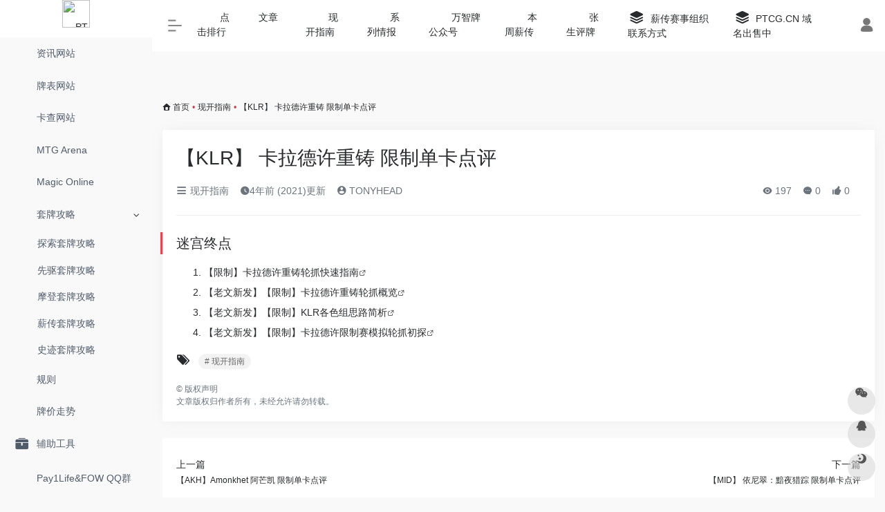

--- FILE ---
content_type: text/html; charset=UTF-8
request_url: https://ptcg.cn/341.html
body_size: 8437
content:
<br />
<b>Warning</b>:  Array to string conversion in <b>/www/wwwroot/ptcg.cn/wp-content/themes/onenav/inc/wp-optimization.php</b> on line <b>108</b><br />
<!DOCTYPE html>
<html lang="zh-Hans" class="io-grey-mode">
<head> 
<script>
    var default_c = "io-grey-mode";
    var night = document.cookie.replace(/(?:(?:^|.*;\s*)io_night_mode\s*\=\s*([^;]*).*$)|^.*$/, "$1"); 
    try {
        if (night === "0") {
            document.documentElement.classList.add("io-black-mode");
            document.documentElement.classList.remove(default_c);
        } else {
            document.documentElement.classList.remove("io-black-mode");
            document.documentElement.classList.add(default_c);
        }
    } catch (_) {}
</script><meta charset="UTF-8">
<meta name="renderer" content="webkit">
<meta name="force-rendering" content="webkit">
<meta http-equiv="X-UA-Compatible" content="IE=edge, chrome=1">
<meta name="viewport" content="width=device-width, initial-scale=1.0, user-scalable=0, minimum-scale=1.0, maximum-scale=0.0, viewport-fit=cover">
<title>【KLR】 卡拉德许重铸 限制单卡点评 | PTCG.cn 卡牌网</title>
<meta name="theme-color" content="#f9f9f9" />
<meta name="keywords" content="" />
<meta name="description" content="迷宫终点  【限制】卡拉德许重铸轮抓快速指南 【老文新发】【限制】卡拉德许重铸轮抓概览 【老文新发】【限制】KLR各色组思路简析 【老文新发】【限制】卡拉德许限制赛模拟轮抓初探" />
<meta property="og:type" content="article">
<meta property="og:url" content="https://ptcg.cn/341.html"/> 
<meta property="og:title" content="【KLR】 卡拉德许重铸 限制单卡点评 | PTCG.cn 卡牌网">
<meta property="og:description" content="迷宫终点  【限制】卡拉德许重铸轮抓快速指南 【老文新发】【限制】卡拉德许重铸轮抓概览 【老文新发】【限制】KLR各色组思路简析 【老文新发】【限制】卡拉德许限制赛模拟轮抓初探">
<meta property="og:site_name" content="PTCG.cn 卡牌网">
<link rel="shortcut icon" href="">
<link rel="apple-touch-icon" href="">
<!--[if IE]><script src="https://ptcg.cn/wp-content/themes/onenav/js/html5.min.js"></script><![endif]-->
<meta name='robots' content='max-image-preview:large' />
<link rel='dns-prefetch' href='//at.alicdn.com' />
<link rel="alternate" title="oEmbed (JSON)" type="application/json+oembed" href="https://ptcg.cn/wp-json/oembed/1.0/embed?url=https%3A%2F%2Fptcg.cn%2F341.html" />
<link rel="alternate" title="oEmbed (XML)" type="text/xml+oembed" href="https://ptcg.cn/wp-json/oembed/1.0/embed?url=https%3A%2F%2Fptcg.cn%2F341.html&#038;format=xml" />
<style id='wp-img-auto-sizes-contain-inline-css' type='text/css'>
img:is([sizes=auto i],[sizes^="auto," i]){contain-intrinsic-size:3000px 1500px}
/*# sourceURL=wp-img-auto-sizes-contain-inline-css */
</style>
<style id='classic-theme-styles-inline-css' type='text/css'>
/*! This file is auto-generated */
.wp-block-button__link{color:#fff;background-color:#32373c;border-radius:9999px;box-shadow:none;text-decoration:none;padding:calc(.667em + 2px) calc(1.333em + 2px);font-size:1.125em}.wp-block-file__button{background:#32373c;color:#fff;text-decoration:none}
/*# sourceURL=/wp-includes/css/classic-themes.min.css */
</style>
<link rel='stylesheet' id='iconfont-css' href='https://ptcg.cn/wp-content/themes/onenav/css/iconfont.css?ver=4.1810' type='text/css' media='all' />
<link rel='stylesheet' id='iconfont-io-1-css' href='//at.alicdn.com/t/font_1620678_18rbnd2homc.css' type='text/css' media='all' />
<link rel='stylesheet' id='bootstrap-css' href='https://ptcg.cn/wp-content/themes/onenav/css/bootstrap.min.css?ver=4.1810' type='text/css' media='all' />
<link rel='stylesheet' id='lightbox-css' href='https://ptcg.cn/wp-content/themes/onenav/css/jquery.fancybox.min.css?ver=4.1810' type='text/css' media='all' />
<link rel='stylesheet' id='style-css' href='https://ptcg.cn/wp-content/themes/onenav/css/style.min.css?ver=4.1810' type='text/css' media='all' />
<script type="text/javascript" src="https://ptcg.cn/wp-content/themes/onenav/js/jquery.min.js?ver=4.1810" id="jquery-js"></script>
<script type="text/javascript" id="jquery-js-after">
/* <![CDATA[ */
/* <![CDATA[ */ 
        function loadFunc(func) {if (document.all){window.attachEvent("onload",func);}else{window.addEventListener("load",func,false);}}   
        /* ]]]]><![CDATA[> */
//# sourceURL=jquery-js-after
/* ]]> */
</script>
<link rel="canonical" href="https://ptcg.cn/341.html" />
<!-- FIFU:meta:begin:image -->
<meta property="og:image" content="https://mapp.alicdn.com/1638929036274c9XnB4DVb8LQw4p.jpg" />
<!-- FIFU:meta:end:image --><!-- FIFU:meta:begin:twitter -->
<meta name="twitter:card" content="summary_large_image" />
<meta name="twitter:title" content="【KLR】 卡拉德许重铸 限制单卡点评" />
<meta name="twitter:description" content="" />
<meta name="twitter:image" content="https://mapp.alicdn.com/1638929036274c9XnB4DVb8LQw4p.jpg" />
<!-- FIFU:meta:end:twitter --><style>.customize-width{max-width:1900px}.sidebar-nav{width:220px}@media (min-width: 768px){.main-content{margin-left:220px;}.main-content .page-header{left:220px;}}</style>
<!-- FIFU:jsonld:begin -->
<script type="application/ld+json">{"@context":"https://schema.org","@type":"BlogPosting","headline":"\u3010KLR\u3011 \u5361\u62c9\u5fb7\u8bb8\u91cd\u94f8 \u9650\u5236\u5355\u5361\u70b9\u8bc4","url":"https://ptcg.cn/341.html","mainEntityOfPage":"https://ptcg.cn/341.html","image":[{"@type":"ImageObject","url":"https://mapp.alicdn.com/1638929036274c9XnB4DVb8LQw4p.jpg"}],"datePublished":"2021-08-18T07:18:04+00:00","dateModified":"2021-12-08T02:04:43+00:00","author":{"@type":"Person","name":"TONYHEAD","url":"https://ptcg.cn/author/1"}}</script>
<!-- FIFU:jsonld:end -->
<!-- 自定义代码 -->
<!-- end 自定义代码 -->
</head> 
<body class="wp-singular post-template-default single single-post postid-341 single-format-standard wp-theme-onenav sidebar_no post">
        <div id="sidebar" class="sticky sidebar-nav fade">
            <div class="modal-dialog h-100  sidebar-nav-inner">
                <div class="sidebar-logo border-bottom border-color">
                    <!-- logo -->
                    <div class="logo overflow-hidden">
                                                <a href="https://ptcg.cn" class="logo-expanded">
                            <img src="" height="40" class="logo-light" alt="PTCG.cn 卡牌网">
                            <img src="" height="40" class="logo-dark d-none" alt="PTCG.cn 卡牌网">
                        </a>
                        <a href="https://ptcg.cn" class="logo-collapsed">
                            <img src="" height="40" class="logo-light" alt="PTCG.cn 卡牌网">
                            <img src="" height="40" class="logo-dark d-none" alt="PTCG.cn 卡牌网">
                        </a>
                    </div>
                    <!-- logo end -->
                </div>
                <div class="sidebar-menu flex-fill">
                    <div class="sidebar-scroll" >
                        <div class="sidebar-menu-inner">
                            <ul> 
                                                                                                        <li class="sidebar-item">
                                            <a href="https://ptcg.cn/#term-2" class="">
                                                <i class="io io-information icon-fw icon-lg"></i>
                                                <span>资讯网站</span>
                                            </a>
                                        </li> 
                                                                            <li class="sidebar-item">
                                            <a href="https://ptcg.cn/#term-12" class="">
                                                <i class="io io-unorderedlist icon-fw icon-lg"></i>
                                                <span>牌表网站</span>
                                            </a>
                                        </li> 
                                                                            <li class="sidebar-item">
                                            <a href="https://ptcg.cn/#term-11" class="">
                                                <i class="io io-search icon-fw icon-lg"></i>
                                                <span>卡查网站</span>
                                            </a>
                                        </li> 
                                                                            <li class="sidebar-item">
                                            <a href="https://ptcg.cn/#term-7" class="">
                                                <i class="io io-wizards-of-the-coast icon-fw icon-lg"></i>
                                                <span>MTG Arena</span>
                                            </a>
                                        </li> 
                                                                            <li class="sidebar-item">
                                            <a href="https://ptcg.cn/#term-6" class="">
                                                <i class="io io-wizards-of-the-coast icon-fw icon-lg"></i>
                                                <span>Magic Online</span>
                                            </a>
                                        </li> 
                                                                            <li class="sidebar-item sidebar-show">
                                                                                        <a href="https://ptcg.cn/#term-15" class="" data-change="https://ptcg.cn/#term-15">
                                                <i class="io io-gonglve icon-fw icon-lg"></i>
                                                <span>套牌攻略</span>
                                            </a>
                                            <i class="iconfont icon-arrow-r-m sidebar-more text-sm"></i>
                                            <ul style="display:block">
                                             
                                                <li>
                                                    <a href="https://ptcg.cn/#term-15-39" class=""><span>探索套牌攻略</span></a>
                                                </li>
                                             
                                                <li>
                                                    <a href="https://ptcg.cn/#term-15-40" class=""><span>先驱套牌攻略</span></a>
                                                </li>
                                             
                                                <li>
                                                    <a href="https://ptcg.cn/#term-15-23" class=""><span>摩登套牌攻略</span></a>
                                                </li>
                                             
                                                <li>
                                                    <a href="https://ptcg.cn/#term-15-24" class=""><span>薪传套牌攻略</span></a>
                                                </li>
                                             
                                                <li>
                                                    <a href="https://ptcg.cn/#term-15-26" class=""><span>史迹套牌攻略</span></a>
                                                </li>
                                                                                        </ul>
                                        </li>
                                                                        <li class="sidebar-item">
                                            <a href="https://ptcg.cn/#term-3" class="">
                                                <i class="io io-guize icon-fw icon-lg"></i>
                                                <span>规则</span>
                                            </a>
                                        </li> 
                                                                            <li class="sidebar-item">
                                            <a href="https://ptcg.cn/#term-13" class="">
                                                <i class="io io-a-zoushiqushigushishangwucaijing icon-fw icon-lg"></i>
                                                <span>牌价走势</span>
                                            </a>
                                        </li> 
                                                                            <li class="sidebar-item">
                                            <a href="https://ptcg.cn/#term-9" class="">
                                                <i class="io io-gongju icon-fw icon-lg"></i>
                                                <span>辅助工具</span>
                                            </a>
                                        </li> 
                                                                            <li class="sidebar-item">
                                            <a href="https://ptcg.cn/#term-14" class="">
                                                <i class="io io-shequ icon-fw icon-lg"></i>
                                                <span>社区网站</span>
                                            </a>
                                        </li> 
                                                                            <li class="sidebar-item">
                                            <a href="https://ptcg.cn/#term-25" class="">
                                                <i class="io io-professionalhexagon icon-fw icon-lg"></i>
                                                <span>Pros</span>
                                            </a>
                                        </li> 
                                                                            <li class="sidebar-item">
                                            <a href="https://ptcg.cn/#term-4" class="">
                                                <i class="io io-bilibili icon-fw icon-lg"></i>
                                                <span>up主</span>
                                            </a>
                                        </li> 
                                                                            <li class="sidebar-item">
                                            <a href="https://ptcg.cn/#term-10" class="">
                                                <i class="io io-yishujia icon-fw icon-lg"></i>
                                                <span>画家</span>
                                            </a>
                                        </li> 
                                                                            <li class="sidebar-item">
                                            <a href="https://ptcg.cn/#term-8" class="">
                                                <i class="io io-ebook icon-fw icon-lg"></i>
                                                <span>万智牌 ebook</span>
                                            </a>
                                        </li> 
                                     
                            </ul>
                        </div>
                    </div>
                </div>
                <div class="border-top py-2 border-color">
                    <div class="flex-bottom">
                        <ul> 
                            <li id="menu-item-744" class="menu-item menu-item-type-post_type menu-item-object-bulletin menu-item-744 sidebar-item"><a href="https://ptcg.cn/bulletin/742.html">
        <i class="io io-wizards-of-the-coast icon-fw icon-lg"></i>
                <span>Pay1Life&#038;FOW QQ群</span></a></li>
 
                        </ul>
                    </div>
                </div>
            </div>
        </div>
        <div class="main-content flex-fill">    <div class=" header-nav">
        <div id="header" class="page-header sticky">
            <div class="navbar navbar-expand-md">
                <div class="container-fluid p-0 position-relative">
                    <div class="position-absolute w-100 text-center">
                        <a href="https://ptcg.cn" class="navbar-brand d-md-none m-0" title="PTCG.cn 卡牌网">
                            <img src="" class="logo-light" alt="PTCG.cn 卡牌网" height="30">
                            <img src="" class="logo-dark d-none" alt="PTCG.cn 卡牌网" height="30">
                        </a>
                    </div>
                    <div class="nav-item d-md-none mobile-menu py-2 position-relative"><a href="javascript:" id="sidebar-switch" data-toggle="modal" data-target="#sidebar"><i class="iconfont icon-classification icon-lg"></i></a></div>                    <div class="collapse navbar-collapse order-2 order-md-1">
                        <div class="header-mini-btn">
                            <label>
                                <input id="mini-button" type="checkbox" checked="checked">
                                <svg viewBox="0 0 100 100" xmlns="http://www.w3.org/2000/svg"> 
                                    <path class="line--1" d="M0 40h62c18 0 18-20-17 5L31 55"></path>
                                    <path class="line--2" d="M0 50h80"></path>
                                    <path class="line--3" d="M0 60h62c18 0 18 20-17-5L31 45"></path>
                                </svg>
                            </label>
                        
                        </div>
                                                <ul class="navbar-nav navbar-top site-menu mr-4">
                            <li id="menu-item-169" class="menu-item menu-item-type-post_type menu-item-object-page menu-item-169"><a href="https://ptcg.cn/ranking">
        <i class="io io-paihangbang icon-fw icon-lg"></i>
                <span>点击排行</span></a></li>
<li id="menu-item-433" class="menu-item menu-item-type-post_type menu-item-object-page menu-item-433"><a href="https://ptcg.cn/blog">
        <i class="io io-wenzhang icon-fw icon-lg"></i>
                <span>文章</span></a></li>
<li id="menu-item-431" class="menu-item menu-item-type-taxonomy menu-item-object-category current-post-ancestor current-menu-parent current-post-parent menu-item-431"><a href="https://ptcg.cn/draft-tips">
        <i class="io io-zhinan icon-fw icon-lg"></i>
                <span>现开指南</span></a></li>
<li id="menu-item-437" class="menu-item menu-item-type-post_type menu-item-object-page menu-item-437"><a href="https://ptcg.cn/spoilers">
        <i class="io io-information1 icon-fw icon-lg"></i>
                <span>系列情报</span></a></li>
<li id="menu-item-434" class="menu-item menu-item-type-post_type menu-item-object-page menu-item-434"><a href="https://ptcg.cn/wechat">
        <i class="io io-WeChat icon-fw icon-lg"></i>
                <span>万智牌公众号</span></a></li>
<li id="menu-item-557" class="menu-item menu-item-type-taxonomy menu-item-object-category menu-item-557"><a href="https://ptcg.cn/legacy">
        <i class="io io-wenzhang icon-fw icon-lg"></i>
                <span>本周薪传</span></a></li>
<li id="menu-item-450" class="menu-item menu-item-type-taxonomy menu-item-object-category menu-item-450"><a href="https://ptcg.cn/mtg13601">
        <i class="io io-dianping icon-fw icon-lg"></i>
                <span>张生评牌</span></a></li>
<li id="menu-item-770" class="menu-item menu-item-type-post_type menu-item-object-page menu-item-770"><a href="https://ptcg.cn/%e8%96%aa%e4%bc%a0%e8%b5%9b%e4%ba%8b%e7%bb%84%e7%bb%87%e8%81%94%e7%b3%bb%e6%96%b9%e5%bc%8f">
        <i class="iconfont icon-category icon-fw icon-lg"></i>
                <span>薪传赛事组织联系方式</span></a></li>
<li id="menu-item-690" class="menu-item menu-item-type-custom menu-item-object-custom menu-item-690"><a href="https://www.juming.com/ykj/100907951/">
        <i class="iconfont icon-category icon-fw icon-lg"></i>
                <span>PTCG.CN 域名出售中</span></a></li>
 
                        </ul>
                    </div>
                    <ul class="nav navbar-menu text-xs order-1 order-md-2 position-relative">
                                                                            <li class="nav-login ml-3 ml-md-4">
                                <a href="https://ptcg.cn/wp-login.php?redirect_to=https%3A%2F%2Fptcg.cn%2F341.html" title="登录"><i class="iconfont icon-user icon-lg"></i></a>
                            </li>
                                                                                            </ul>
                </div>
            </div>
        </div>
        <div class="placeholder"></div>
            </div>
  <div id="content" class="container my-3 my-md-4">
    <nav class="text-xs mb-3 mb-md-4"  aria-label="breadcrumb"><i class="iconfont icon-home"></i> <a class="crumbs" href="https://ptcg.cn/">首页</a><i class="text-danger px-1">•</i><a href="https://ptcg.cn/draft-tips" rel="category tag">现开指南</a><i class="text-danger px-1">•</i><span aria-current="page">【KLR】 卡拉德许重铸 限制单卡点评</span></nav>    <main class="content" role="main">
    <div class="content-wrap">
        <div class="content-layout">
                <div class="panel card">
        <div class="card-body">
        <div class="panel-header mb-4"><h1 class="h3 mb-3">【KLR】 卡拉德许重铸 限制单卡点评</h1><div class="d-flex flex-fill text-muted text-sm pb-4 border-bottom border-t"><span class="mr-3 d-none d-sm-block"><a href="https://ptcg.cn/draft-tips"><i class="iconfont icon-classification"></i> 现开指南</a></span><span class="mr-3"><i class="iconfont icon-time"></i><span title="2021-08-18 15:18发布">4年前 (2021)更新</span></span><span class="mr-3"><a href="https://ptcg.cn/author/1" title="TONYHEAD"><i class="iconfont icon-user-circle"></i> TONYHEAD</a></span><div class="flex-fill"></div><span class="views mr-3"><i class="iconfont icon-chakan"></i> 197</span><span class="mr-3"><a class="smooth-n" href="#comments"> <i class="iconfont icon-comment"></i> 0</a></span>
                <span class="mr-3"><a class="btn-like btn-link-like " href="javascript:;" data-action="post_like" data-id="341"><i class="iconfont icon-like"></i> <span class="like-count">0</span></a></span></div></div>                <div class="panel-body single mt-2"> 
            <h2>迷宫终点</h2>
<ol>
<li><a href="https://mp.weixin.qq.com/s/Vq5i8s4_Bfxat3qxf7Tfrg" target="_blank"  rel="nofollow noopener"  class="external" >【限制】卡拉德许重铸轮抓快速指南</a></li>
<li><a href="https://mp.weixin.qq.com/s/0aIC8oyCpEh0TMaAe19u_Q" target="_blank"  rel="nofollow noopener"  class="external" >【老文新发】【限制】卡拉德许重铸轮抓概览</a></li>
<li><a href="https://mp.weixin.qq.com/s/Bv89LN3_NswMWEnB9foluA" target="_blank"  rel="nofollow noopener"  class="external" >【老文新发】【限制】KLR各色组思路简析</a></li>
<li><a href="https://mp.weixin.qq.com/s/jAI1WRqfZA0lp88mw0Oxcg" target="_blank"  rel="nofollow noopener"  class="external" >【老文新发】【限制】卡拉德许限制赛模拟轮抓初探</a></li>
</ol>
        </div>
        <div class="post-tags my-3"><i class="iconfont icon-tags mr-2"></i><a href="https://ptcg.cn/draft-tips" class="btn  btn-sm text-xs text-height-xs m-1 rounded-pill"  rel="tag" title="查看更多文章"># 现开指南</a></div><div class="text-xs text-muted"><div><span>©</span> 版权声明</div><div class="posts-copyright">文章版权归作者所有，未经允许请勿转载。</div></div> 
                </div>
    </div>
        <div class="near-navigation rounded mt-4 py-2">
                        <div class="nav previous border-right border-color">
            <a class="near-permalink" href="https://ptcg.cn/340.html">
            <span>上一篇</span>
            <h4 class="near-title">【AKH】Amonkhet 阿芒凯 限制单卡点评</h4>
            </a>
        </div>
                        <div class="nav next border-left border-color">
            <a class="near-permalink" href="https://ptcg.cn/342.html">
            <span>下一篇</span>
            <h4 class="near-title">【MID】 依尼翠：黯夜猎踪 限制单卡点评</h4>
        </a>
        </div>
            </div>
                <h4 class="text-gray text-lg my-4"><i class="site-tag iconfont icon-book icon-lg mr-1" ></i>相关文章</h4>
            <div class="row mb-n4"> 
                                <div class="col-6 col-md-4">
                            <div class="card-post list-item">
                <div class="media media-4x3 p-0 rounded">
                                        <a class="media-content" href="https://ptcg.cn/787.html" target="_blank" data-src="//cdn.iocdn.cc/gh/owen0o0/ioStaticResources@master/screenshots/2.jpg"></a>
                                    </div>
                <div class="list-content">
                    <div class="list-body">
                        <a href="https://ptcg.cn/787.html" target="_blank" class="list-title text-md overflowClip_2">
                        【BLB】 斑隆洛 限制单卡点评                        </a>
                    </div>
                    <div class="list-footer">
                        <div class="d-flex flex-fill align-items-center">
                            <a href="https://ptcg.cn/author/1" class="flex-avatar mr-1" target="_blank">
                                           
                            </a>
                            <a href="https://ptcg.cn/author/1" class="d-none d-md-inline-block text-xs" target="_blank">TONYHEAD</a>
                            <div class="flex-fill"></div>
                            <div class="text-muted text-xs">
                                <span class="views mr-1"><i class="iconfont icon-chakan mr-1"></i>554</span>                                                                <a href="https://ptcg.cn/787.html"><i class="iconfont icon-heart mr-1"></i>0</a>
                                                            </div>
                        </div>
                    </div>
                </div>
            </div>                                

                </div>
                            <div class="col-6 col-md-4">
                            <div class="card-post list-item">
                <div class="media media-4x3 p-0 rounded">
                                        <a class="media-content" href="https://ptcg.cn/759.html" target="_blank" data-src="//cdn.iocdn.cc/gh/owen0o0/ioStaticResources@master/screenshots/9.jpg"></a>
                                    </div>
                <div class="list-content">
                    <div class="list-body">
                        <a href="https://ptcg.cn/759.html" target="_blank" class="list-title text-md overflowClip_2">
                        【MKM】 卡洛夫庄园谋杀案 限制单卡点评                        </a>
                    </div>
                    <div class="list-footer">
                        <div class="d-flex flex-fill align-items-center">
                            <a href="https://ptcg.cn/author/1" class="flex-avatar mr-1" target="_blank">
                                           
                            </a>
                            <a href="https://ptcg.cn/author/1" class="d-none d-md-inline-block text-xs" target="_blank">TONYHEAD</a>
                            <div class="flex-fill"></div>
                            <div class="text-muted text-xs">
                                <span class="views mr-1"><i class="iconfont icon-chakan mr-1"></i>446</span>                                                                <a href="https://ptcg.cn/759.html"><i class="iconfont icon-heart mr-1"></i>0</a>
                                                            </div>
                        </div>
                    </div>
                </div>
            </div>                                

                </div>
                            <div class="col-6 col-md-4">
                            <div class="card-post list-item">
                <div class="media media-4x3 p-0 rounded">
                                        <a class="media-content" href="https://ptcg.cn/340.html" target="_blank" data-src="https://mapp.alicdn.com/1638884295041gIM1TyErqqqiq6a.jpg"></a>
                                    </div>
                <div class="list-content">
                    <div class="list-body">
                        <a href="https://ptcg.cn/340.html" target="_blank" class="list-title text-md overflowClip_2">
                        【AKH】Amonkhet 阿芒凯 限制单卡点评                        </a>
                    </div>
                    <div class="list-footer">
                        <div class="d-flex flex-fill align-items-center">
                            <a href="https://ptcg.cn/author/1" class="flex-avatar mr-1" target="_blank">
                                           
                            </a>
                            <a href="https://ptcg.cn/author/1" class="d-none d-md-inline-block text-xs" target="_blank">TONYHEAD</a>
                            <div class="flex-fill"></div>
                            <div class="text-muted text-xs">
                                <span class="views mr-1"><i class="iconfont icon-chakan mr-1"></i>193</span>                                                                <a href="https://ptcg.cn/340.html"><i class="iconfont icon-heart mr-1"></i>0</a>
                                                            </div>
                        </div>
                    </div>
                </div>
            </div>                                

                </div>
                            <div class="col-6 col-md-4">
                            <div class="card-post list-item">
                <div class="media media-4x3 p-0 rounded">
                                        <a class="media-content" href="https://ptcg.cn/323.html" target="_blank" data-src="https://mapp.alicdn.com/1638929036274c9XnB4DVb8LQw4p.jpg"></a>
                                    </div>
                <div class="list-content">
                    <div class="list-body">
                        <a href="https://ptcg.cn/323.html" target="_blank" class="list-title text-md overflowClip_2">
                        【KHM】凯德海姆限制单卡点评                        </a>
                    </div>
                    <div class="list-footer">
                        <div class="d-flex flex-fill align-items-center">
                            <a href="https://ptcg.cn/author/1" class="flex-avatar mr-1" target="_blank">
                                           
                            </a>
                            <a href="https://ptcg.cn/author/1" class="d-none d-md-inline-block text-xs" target="_blank">TONYHEAD</a>
                            <div class="flex-fill"></div>
                            <div class="text-muted text-xs">
                                <span class="views mr-1"><i class="iconfont icon-chakan mr-1"></i>271</span>                                                                <a href="https://ptcg.cn/323.html"><i class="iconfont icon-heart mr-1"></i>0</a>
                                                            </div>
                        </div>
                    </div>
                </div>
            </div>                                

                </div>
                            <div class="col-6 col-md-4">
                            <div class="card-post list-item">
                <div class="media media-4x3 p-0 rounded">
                                        <a class="media-content" href="https://ptcg.cn/329.html" target="_blank" data-src="https://mapp.alicdn.com/1638929036274c9XnB4DVb8LQw4p.jpg"></a>
                                    </div>
                <div class="list-content">
                    <div class="list-body">
                        <a href="https://ptcg.cn/329.html" target="_blank" class="list-title text-md overflowClip_2">
                        【STX】斯崔海文限制赛单卡评价                        </a>
                    </div>
                    <div class="list-footer">
                        <div class="d-flex flex-fill align-items-center">
                            <a href="https://ptcg.cn/author/1" class="flex-avatar mr-1" target="_blank">
                                           
                            </a>
                            <a href="https://ptcg.cn/author/1" class="d-none d-md-inline-block text-xs" target="_blank">TONYHEAD</a>
                            <div class="flex-fill"></div>
                            <div class="text-muted text-xs">
                                <span class="views mr-1"><i class="iconfont icon-chakan mr-1"></i>427</span>                                                                <a href="https://ptcg.cn/329.html"><i class="iconfont icon-heart mr-1"></i>0</a>
                                                            </div>
                        </div>
                    </div>
                </div>
            </div>                                

                </div>
                            <div class="col-6 col-md-4">
                            <div class="card-post list-item">
                <div class="media media-4x3 p-0 rounded">
                                        <a class="media-content" href="https://ptcg.cn/228.html" target="_blank" data-src="https://tva1.sinaimg.cn/large/bf945eb8gy1fyjk8yp3r1j20zk0k0n5g.jpg"></a>
                                    </div>
                <div class="list-content">
                    <div class="list-body">
                        <a href="https://ptcg.cn/228.html" target="_blank" class="list-title text-md overflowClip_2">
                        Iconic Masters 精英大师 现开炸弹 TOP10                        </a>
                    </div>
                    <div class="list-footer">
                        <div class="d-flex flex-fill align-items-center">
                            <a href="https://ptcg.cn/author/1" class="flex-avatar mr-1" target="_blank">
                                           
                            </a>
                            <a href="https://ptcg.cn/author/1" class="d-none d-md-inline-block text-xs" target="_blank">TONYHEAD</a>
                            <div class="flex-fill"></div>
                            <div class="text-muted text-xs">
                                <span class="views mr-1"><i class="iconfont icon-chakan mr-1"></i>159</span>                                                                <a href="https://ptcg.cn/228.html"><i class="iconfont icon-heart mr-1"></i>0</a>
                                                            </div>
                        </div>
                    </div>
                </div>
            </div>                                

                </div>
                        </div>
                    </div> 
    </div> 
    <div class="sidebar sidebar-tools d-none d-lg-block">
							<div id="add-widgets" class="card widget_text bk">
				
				<div class="card-header">
					<span><i class="iconfont icon-category mr-2"></i>添加小工具</span>
				</div>
				<div class="card-body text-sm">
					<a href="https://ptcg.cn/wp-admin/widgets.php" target="_blank">点此为“正文侧边栏”添加小工具</a>
				</div>
			</div>
			
	
	</div>
    </main>
</div>
 
<div class="main-footer footer-stick p-4 footer-type-def">

    <div class="footer-inner ">
        <div class="footer-text ">
                        <div class="footer-copyright text-xs">
            Copyright © 2026 <a href="https://ptcg.cn" title="PTCG.cn 卡牌网" class="" rel="home">PTCG.cn 卡牌网</a>&nbsp;由<a href="https://www.iotheme.cn/?aff=" title="一为主题-精品wordpress主题" target="_blank" class="" rel="noopener"><strong> OneNav </strong></a>强力驱动&nbsp            </div>
        </div>
    </div>
</div>
</div><!-- main-content end -->

<footer>
    <div id="footer-tools" class="d-flex flex-column">
        <a href="javascript:" id="go-to-up" class="btn rounded-circle go-up m-1" rel="go-top">
            <i class="iconfont icon-to-up"></i>
        </a>
        <a class="btn rounded-circle custom-tool0 m-1 qr-img" href="javascript:;" data-toggle="tooltip" data-html="true" data-placement="left" title="<img src='https://ptcg.cn/wp-content/themes/onenav/images/wechat_qrcode.png' height='100' width='100'>">
                    <i class="iconfont icon-wechat"></i>
                </a><a class="btn rounded-circle custom-tool1 m-1" href="http://wpa.qq.com/msgrd?V=3&amp;uin=xxxxxxxx&amp;Site=QQ&amp;Menu=yes" target="_blank"  data-toggle="tooltip" data-placement="left" title="QQ" rel="external noopener nofollow">
                    <i class="iconfont icon-qq"></i>
                </a>                                        <a href="javascript:" id="switch-mode" class="btn rounded-circle switch-dark-mode m-1" data-toggle="tooltip" data-placement="left" title="夜间模式">
            <i class="mode-ico iconfont icon-light"></i>
        </a>
            </div>
</footer>
<script type="speculationrules">
{"prefetch":[{"source":"document","where":{"and":[{"href_matches":"/*"},{"not":{"href_matches":["/wp-*.php","/wp-admin/*","/wp-content/uploads/*","/wp-content/*","/wp-content/plugins/*","/wp-content/themes/onenav/*","/*\\?(.+)"]}},{"not":{"selector_matches":"a[rel~=\"nofollow\"]"}},{"not":{"selector_matches":".no-prefetch, .no-prefetch a"}}]},"eagerness":"conservative"}]}
</script>
<script type="text/javascript" src="https://ptcg.cn/wp-content/themes/onenav/js/popper.min.js?ver=4.1810" id="popper-js"></script>
<script type="text/javascript" src="https://ptcg.cn/wp-content/themes/onenav/js/bootstrap.min.js?ver=4.1810" id="bootstrap-js"></script>
<script type="text/javascript" src="https://ptcg.cn/wp-content/themes/onenav/js/theia-sticky-sidebar.js?ver=4.1810" id="sidebar-js"></script>
<script type="text/javascript" src="https://ptcg.cn/wp-content/themes/onenav/js/lazyload.min.js?ver=4.1810" id="lazyload-js"></script>
<script type="text/javascript" src="https://ptcg.cn/wp-content/themes/onenav/js/jquery.fancybox.min.js?ver=4.1810" id="lightbox-js-js"></script>
<script type="text/javascript" id="appjs-js-extra">
/* <![CDATA[ */
var theme = {"ajaxurl":"https://ptcg.cn/wp-admin/admin-ajax.php","uri":"https://ptcg.cn/wp-content/themes/onenav","loginurl":"https://ptcg.cn/wp-login.php?redirect_to=https%3A%2F%2Fptcg.cn%2F341.html","sitesName":"PTCG.cn \u5361\u724c\u7f51","addico":"https://ptcg.cn/wp-content/themes/onenav/images/add.png","order":"asc","formpostion":"top","defaultclass":"io-grey-mode","isCustomize":"","icourl":"https://t3.gstatic.cn/faviconV2?client=SOCIAL&type=FAVICON&fallback_opts=TYPE,SIZE,URL&size=128&url=","icopng":"","urlformat":"0","customizemax":"10","newWindow":"1","lazyload":"1","minNav":"","loading":"","hotWords":"baidu","classColumns":" col-2a col-sm-2a col-md-2a col-lg-3a col-xl-5a col-xxl-6a ","apikey":"WyJNakF5TVRJMk16Z3hNalkzIiwiZDBWT1lVTTFlbFJpZUZCSk0wdFRkMk41YWtsaU5VUlFaek50VWsxbCJd","isHome":"","version":"4.1810"};
var localize = {"liked":"\u60a8\u5df2\u7ecf\u8d5e\u8fc7\u4e86!","like":"\u8c22\u8c22\u70b9\u8d5e!","networkerror":"\u7f51\u7edc\u9519\u8bef --.","selectCategory":"\u4e3a\u4ec0\u4e48\u4e0d\u9009\u5206\u7c7b\u3002","addSuccess":"\u6dfb\u52a0\u6210\u529f\u3002","timeout":"\u8bbf\u95ee\u8d85\u65f6\uff0c\u8bf7\u518d\u8bd5\u8bd5\uff0c\u6216\u8005\u624b\u52a8\u586b\u5199\u3002","lightMode":"\u65e5\u95f4\u6a21\u5f0f","nightMode":"\u591c\u95f4\u6a21\u5f0f","editBtn":"\u7f16\u8f91","okBtn":"\u786e\u5b9a","urlExist":"\u8be5\u7f51\u5740\u5df2\u7ecf\u5b58\u5728\u4e86 --.","cancelBtn":"\u53d6\u6d88","successAlert":"\u6210\u529f","infoAlert":"\u4fe1\u606f","warningAlert":"\u8b66\u544a","errorAlert":"\u9519\u8bef","extractionCode":"\u7f51\u76d8\u63d0\u53d6\u7801\u5df2\u590d\u5236\uff0c\u70b9\u201c\u786e\u5b9a\u201d\u8fdb\u5165\u4e0b\u8f7d\u9875\u9762\u3002","wait":"\u8bf7\u7a0d\u5019","loading":"\u6b63\u5728\u5904\u7406\u8bf7\u7a0d\u540e...","userAgreement":"\u8bf7\u5148\u9605\u8bfb\u5e76\u540c\u610f\u7528\u6237\u534f\u8bae","reSend":"\u79d2\u540e\u91cd\u65b0\u53d1\u9001","weChatPay":"\u5fae\u4fe1\u652f\u4ed8","alipay":"\u652f\u4ed8\u5b9d","scanQRPay":"\u8bf7\u626b\u7801\u652f\u4ed8","payGoto":"\u652f\u4ed8\u6210\u529f\uff0c\u9875\u9762\u8df3\u8f6c\u4e2d"};
//# sourceURL=appjs-js-extra
/* ]]> */
</script>
<script type="text/javascript" src="https://ptcg.cn/wp-content/themes/onenav/js/app.min.js?ver=4.1810" id="appjs-js"></script>
<script type="text/javascript" id="appjs-js-after">
/* <![CDATA[ */
/* <![CDATA[ */ 
    $(document).ready(function(){if($("#search-text")[0]){$("#search-text").focus();}});
    /* ]]]]><![CDATA[> */
//# sourceURL=appjs-js-after
/* ]]> */
</script>
<script type="text/javascript" id="wp-postviews-cache-js-extra">
/* <![CDATA[ */
var viewsCacheL10n = {"admin_ajax_url":"https://ptcg.cn/wp-admin/admin-ajax.php","post_id":"341"};
//# sourceURL=wp-postviews-cache-js-extra
/* ]]> */
</script>
<script type="text/javascript" src="https://ptcg.cn/wp-content/themes/onenav/inc/postviews/postviews-cache.js?ver=6.9" id="wp-postviews-cache-js"></script>
 
<!-- 自定义代码 -->
<!-- end 自定义代码 -->
</body>
</html>
<!-- Dynamic page generated in 0.345 seconds. -->
<!-- Cached page generated by WP-Super-Cache on 2026-02-02 05:48:32 -->

<!-- super cache -->